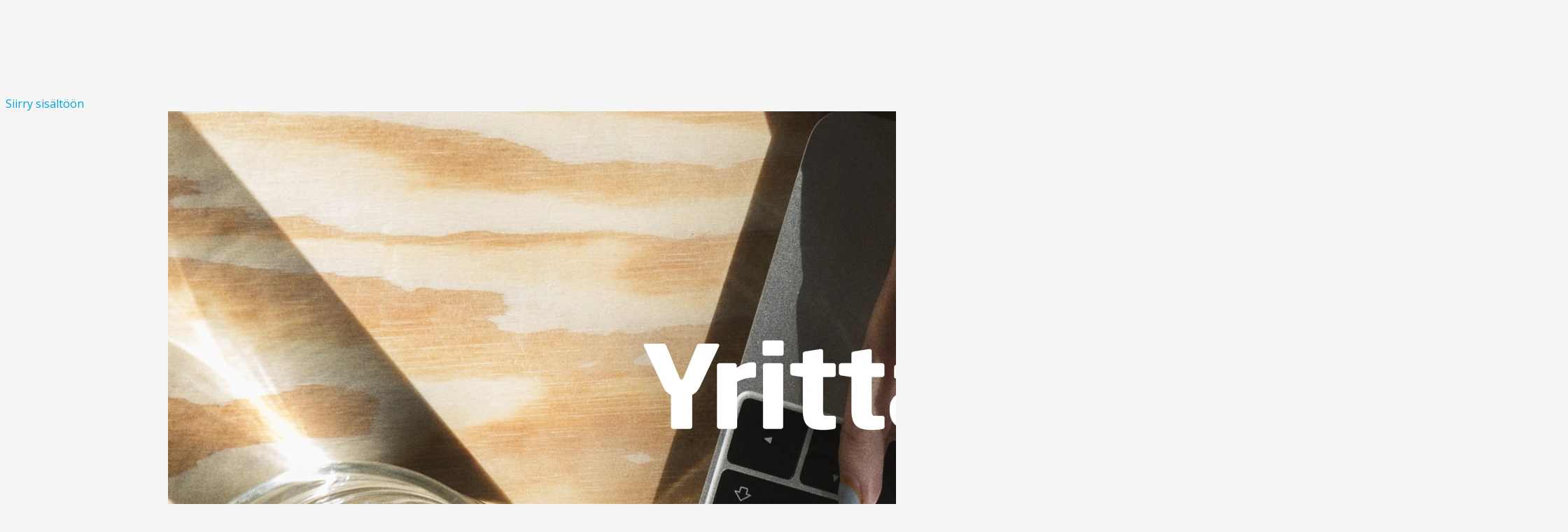

--- FILE ---
content_type: text/html; charset=UTF-8
request_url: https://www.lyyti.fi/reg/TikTok_yrityskaytossa_1145
body_size: 4859
content:
<!DOCTYPE html>
    <html lang="fi">
        <head>
            <title>TikTok yrityskäytössä</title>
<meta property="og:url" content="https://www.lyyti.in/TikTok_yrityskaytossa_1145" />
<meta property="og:type" content="article" />
<meta property="og:title" content="TikTok yrityskäytössä" />
<meta property="og:description" content="Lämpimästi tervetuloa sosiaalisen median koulutukseen aiheella: TikTok yrityskäytössä. Koulutus järjestetään teams -kokouksena ja se tarjotaan jäsenetuna Helsingin Yrittäjien jäsenille. Koulutuksessa käsitellään seuraavat aiheet: TikTok pähkinänkuoressa • TikTok pähkinänkuoressa: TikTokin käyttäjät Suomessa, alustan erityispiirteet ja erot muihin somekanaviin • TikTokin käyttämisen motiivit ja kaupallinen potentiaali TikTok yrityskäytössä • TikTok-markkinoinnin mahdollisuudet yrityksille: Orgaaninen tili, vaikuttajamarkkinointi ja mainonta • Oma TikTok-tili: Mitä tilin perustaminen edellyttää, millainen sisältö kiinnostaa yleisöä, ylläpidon hyvät käytännöt, pk-yrityksille relevantit case-esimerkit • Vaikuttajamarkkinointi: TikTok-vaikuttajamarkkinoinnin mahdollisuudet, käytännöt, kustannukset ja case-esimerkit pk-yrityksen näkökulmasta. • TikTok-mainonta: Mainonnan mahdollisuudet, kustannukset ja parhaat käytännöt pk-yrityksen näkökulmasta" />
<meta property="og:image" content="https://storage.cdn.lyyti.events/company-913/images/1f0f1d84-bef5-6602-ad41-737cf77ee8f2.webp" />        <meta name="viewport" content="width=device-width, initial-scale=1.0" />
        <meta charset="utf-8" />
        <meta name="format-detection" content="telephone=no" />
        <script src="https://proxy.lyyti.fi/common/js/jquery-3.6.1.min.js?20240619"></script>
        <script src="https://proxy.lyyti.fi/common/js/jquery-ui-1.13.2/jquery-ui.min.js"></script>
        <script src="https://proxy.lyyti.fi/common/lang/fi.js"></script>
        <link rel="stylesheet" type="text/css" href="https://proxy.lyyti.fi/common/js/chosen/chosen-1.8.7.min.css" />
        <script src="https://proxy.lyyti.fi/common/js/chosen/chosen.jquery-1.8.7.min.js"></script>
        <script src="https://proxy.lyyti.fi/common/js/iban.js"></script>
        <script src="https://proxy.lyyti.fi/common/js/common.js?v=1738066832"></script>
        <script src="https://proxy.lyyti.fi/common/js/common-validators.js"></script>
        <script src="https://proxy.lyyti.fi/common/js/signup.js"></script>
        <link rel="stylesheet" href="https://proxy.lyyti.fi/common/js/fancyBox-2.1.5/source/jquery.fancybox.css?v=2.1.5" type="text/css" media="screen" />
        <script src="https://proxy.lyyti.fi/common/js/fancyBox-2.1.5/source/jquery.fancybox.pack.js?v=2.1.5"></script>
        <script src="https://proxy.lyyti.fi/common/js/fine-uploader-5.16.2/fine-uploader.min.js"></script>
        <link rel="stylesheet" type="text/css" href="https://proxy.lyyti.fi/common/js/fine-uploader-5.16.2/fine-uploader-new.css" />
        <link rel="stylesheet" type="text/css" href="https://proxy.lyyti.fi/common/js/jquery-ui-1.13.2/redmond/jquery-ui.min.css" media="all" />
        <link href="https://proxy.lyyti.fi/common/js/bootstrap-3.4.1.min.css?v=20200826" rel="stylesheet" />
        <link href="https://proxy.lyyti.fi/common/js/font-awesome-4.7.0/css/font-awesome.min.css" rel="stylesheet">
        <link href="https://proxy.lyyti.fi//common/css/public-reg.css?v=1768462940" rel="stylesheet" type="text/css" media="all" />
        <script src="https://proxy.lyyti.fi/common/js/bootstrap-3.4.1.min.js"></script>
        <link href="https://proxy.lyyti.fi/common/js/bootstrap-datetimepicker-4.17.49.css" rel="stylesheet" />
        <script src="https://proxy.lyyti.fi/common/js/moment-with-locales-2.29.4.min.js"></script>
        <script src="https://proxy.lyyti.fi/common/js/bootstrap-datetimepicker-4.17.49.min.js"></script>
        <link rel="stylesheet" href="https://proxy.lyyti.fi/common/fonts/typekit/dgj4qpj/dgj4qpj.css">
        <link rel="icon" type="image/png" sizes="192x192" href="https://proxy.lyyti.fi/favicons/android-chrome-192x192.png" />
        <link rel="icon" type="image/png" sizes="512x512" href="https://proxy.lyyti.fi/favicons/android-chrome-512x512.png" />
        <link rel="apple-touch-icon" href="https://proxy.lyyti.fi/favicons/apple-touch-icon.png" />
        <link rel="shortcut icon" href="https://proxy.lyyti.fi/favicon.ico" />
        <link rel="icon" type="image/png" sizes="16x16" href="https://proxy.lyyti.fi/favicons/favicon-16x16.png" />
        <link rel="icon" type="image/png" sizes="32x32" href="https://proxy.lyyti.fi/favicons/favicon-32x32.png" />
        <script src="https://proxy.lyyti.fi/common/js/es5-shim/4.5.7/es5-shim.min.js"></script>
        <script>
    function requestBlank(){       $.get("https://www.lyyti.fi/reg16/blank.php");    }    setInterval(requestBlank, 300000);
    $(function() {
       revealDocumentHeight();
       window.setInterval("revealDocumentHeight()", 500);
    });
    function getInputFieldsOfEnrollmentForm() {
        var html = "";
        $("form[name=enrollment_form]").find("[id^=field-]").each(function() {
            if (($(this).is("select") || ($(this).attr("type") != "radio" && $(this).attr("type") != "checkbox")) || $(this).is(":checked")) {
                var input_name = $(this).attr("name");
                if ($(this).is("select")) { 
                    var input_value = $(this).children("option:selected").val();
                } else {
                    var input_value = $(this).val();
                }
                html += "<input type='hidden' name='"+input_name+"' value='"+input_value+"' />";
            }
        });
        return html;
    }
var dataLayer = [{    'type': 'enrollment',    'event': 'TikTok_yrityskaytossa_1145',    'page': ''}];var lyytiEnrollmentData = {event: {code: 'TikTok_yrityskaytossa_1145', id: 1238689}, language: 'fi', ip: '18.119.167.19'};</script>

<script src="https://proxy.lyyti.fi/common/js/headroom.min.js"></script><script src="https://proxy.lyyti.fi/reg16/js/nav.js"></script><style>
@import url("https://use.typekit.net/kbr4fnj.css");
@import url("https://fonts.googleapis.com/css?family=Open+Sans:400,700&display=swap");
	
body {
  font-family: "Open Sans", "Helvetica Neue", Helvetica, Arial, sans-serif;
  font-size: 16px;
  line-height: 21px;
  font-weight: normal;
  color: #231f20;
  background: #f5f5f5;
  background-attachment: fixed;
  background-size: cover;
  padding: 130px 0 40px; }
	
	.banner-top {
		margin: 0;
	}

a {
  color: #00a3da;
  text-decoration: none; }

a:hover, a:focus {
  color: #00a3da;
  text-decoration: underline; }

* {
  -webkit-transition: ease all .2s;
  -moz-transition: ease all .2s;
  -ms-transition: ease all .2s;
  -o-transition: ease all .2s;
  transition: ease all .2s; }

h1, h2, h3, h4, h5, h6 {
  font-family: "neo-sans", "Helvetica Neue", Helvetica, Arial, sans-serif;
  font-size: 2.5em;
  line-height: 1.42857;
  font-weight: 700;
  margin-top: 20px;
  margin-bottom: 10px;
  color: rgb(0,163,218); }

h1:after, h2:after, h3:after, h4:after, h5:after, h6:after {
  display: none; }

h2 {
  font-size: 2.2em; }

h3 {
  font-size: 2em; }

h4 {
  font-size: 1.8em; }

h5 {
  font-size: 1.6em; }

h6 {
  font-size: 1.4em; }

.progress {
  display: none; }

.progress-bar {
  display: none; }

.event-basic-details-table tbody tr td {
  padding: 5px; }

.event-basic-details-table tbody tr td:first-child {
  font-weight: normal;
  font-size: inherit;
  padding-left: 0;
  font-family: inherit; }

#letter-container-responsive {
  max-width: 800px !important;
  padding: 0;
  margin: 0 auto 0;
  background: rgba(255, 255, 255, 0);
  border: none;
  box-shadow: none; }

div#common_content {
  padding: 20px 40px 40px;
  border: none;
  line-height: 1.5em;
  margin: auto;
  background: #fff; }

nav, .navbar-nav {
  font-family: "Open Sans", "Helvetica Neue", Helvetica, Arial, sans-serif;
  font-size: 1.05em;
  opacity: 1;
  text-transform: none;
  font-weight: 400; }

.navbar-default {
  background: #00a3da;
  box-shadow: none;
  opacity: 1;
  border: none;
  border-bottom: 5px solid rgb(14,130,169);
  -webkit-box-shadow: none;
  box-shadow: none; }

nav .container {
  background: transparent; }

.navbar {
  margin-bottom: 0;
  color: #231f20;
  display: inline-block; }

.navbar-nav > li > a {
  min-height: 0;
  border: none; }

.navbar-default .navbar-nav > li > a {
  color: white;
  background: transparent;
  text-decoration: none;
  padding: 25px 10px 25px;
	border-right: 1px solid rgb(0,163,218);
  -webkit-transition: ease all .2s;
  -moz-transition: ease all .2s;
  -ms-transition: ease all .2s;
  -o-transition: ease all .2s;
  transition: ease all .2s;
  margin-bottom: 0; }
	
.navbar-default .navbar-nav > li:last-child > a {
	border-right: none;
}

.navbar-default .navbar-nav > li > a:after {
  content: "";
  display: block;
  position: absolute;
  width: 100%;
  height: 0px;
  right: 0;
  left: 0;
  bottom: 0%;
  border-radius: 0px;
  margin: 0 auto;
  background: #0e82a9;
	z-index: -1;
  -webkit-transition: ease-out all 0.15s, ease-in all 0.15s;
  -moz-transition: ease-out all 0.15s, ease-in all 0.15s;
  -ms-transition: ease-out all 0.15s, ease-in all 0.15s;
  -o-transition: ease-out all 0.15s, ease-in all 0.15s;
  transition: ease-out all 0.15s, ease-in all 0.15s; }

.navbar-default .navbar-nav > li > a:hover {
  color: white;
  text-decoration: none;
  background: transparent; }

.navbar-default .navbar-nav > li > a:hover:after {
  content: "";
  display: block;
  position: absolute;
  width: 100%;
  height: 100%;
  right: 0;
  left: 0;
  bottom: 0%;
  border-radius: 0px;
  margin: 0 auto;
  background: #0e82a9; }

.navbar-default .navbar-nav > .active > a, .navbar-default .navbar-nav > .active > a:hover, .navbar-default .navbar-nav > .active > a:focus {
  color: white;
  background: transparent;
  text-decoration: none;
  font-weight: 400; }

.navbar-default .navbar-nav > .active > a:after, .navbar-default .navbar-nav > .active > a:hover:after, .navbar-default .navbar-nav > .active > a:focus:after {
  content: "";
  display: block;
  position: absolute;
  width: 100%;
  height: 100%;
  right: 0;
  left: 0;
  bottom: 0%;
  border-radius: 0px;
  margin: 0 auto;
  background: #0e82a9; }

.navbar-default .navbar-nav > .disabled > a, .navbar-default .navbar-nav > .disabled > a:hover, .navbar-default .navbar-nav > .disabled > a:focus {
  color: rgba(255, 255, 255, 0.3);
  background: none;
  text-decoration: none; }

.navbar-default .navbar-nav > .disabled > a:after, .navbar-default .navbar-nav > .disabled > a:hover:after, .navbar-default .navbar-nav > .disabled > a:focus:after {
  display: none; }
	
.nav-event-title {
  position: relative;
  color: white;
  margin-bottom: 0;
  font-weight: 400; }

@media screen and (min-width: 1200px) {
  .navbar-default:before {
    content: url(https://proxy.lyyti.fi/uploaded_imgs/f19e6cda779f0cc5051.svg);
    display: block;
    position: absolute;
    left: 2%;
    top: 15px;
    margin: 0 auto;
		width: 200px;
	height: 50px;} }
@media screen and (max-width: 1200px) {
  .navbar-default:before {
    content: url(https://proxy.lyyti.fi/uploaded_imgs/f19e6cda779f0cc5051.svg);
    display: block;
    position: relative;
    left: 0;
    top: 10px;
    right: 0;
    height: 50px;
    width: 130px;
    margin: 0 auto;
    -webkit-transform: scale(0.7);
    -moz-transform: scale(0.7);
    -ms-transform: scale(0.7);
    -o-transform: scale(0.7);
    transform: scale(0.7);
    -webkit-transform-origin: top left;
    -moz-transform-origin: top left;
    -ms-transform-origin: top left;
    -o-transform-origin: top left;
    transform-origin: top left; }

  body {
    padding-top: 125px; } }
.nav-event-title:before {
  content: url(https://proxy.lyyti.fi/uploaded_imgs/f19e6cda779f0cc5051.svg);
  display: block;
  position: relative;
  top: 5px;
  left: 0px;
  height: 40px;
  width: 130px;
  margin: 0 auto;
  -webkit-transform: scale(0.7);
  -moz-transform: scale(0.7);
  -ms-transform: scale(0.7);
  -o-transform: scale(0.7);
  transform: scale(0.7);
  -webkit-transform-origin: top left;
  -moz-transform-origin: top left;
  -ms-transform-origin: top left;
  -o-transform-origin: top left;
  transform-origin: top left;
  text-align: left;
  z-index: -1; }

@media screen and (max-width: 768px) {
  .navbar-default .navbar-nav > li > a {
    padding: 0px 0; }

  body {
    padding-top: 117px; }

  .navbar-default:before {
    display: none; } }
@media screen and (max-width: 768px) {
  .navbar-default .navbar-nav > li > a:after {
    bottom: 0; }

  .navbar-default .navbar-nav > li > a:hover:after {
    bottom: 0; }

  .navbar-default .navbar-nav > .active > a:after, .navbar-default .navbar-nav > .active > a:hover:after, .navbar-default .navbar-nav > .active > a:focus:after {
    bottom: 0; } }
li.divider-icon {
  display: none; }

.alert-info {
  background: #ADD8E6;
  color: #fff;
  border: none; }

.alert-danger {
  background: #00a3da;
  color: #fff;
  border: none; }

textarea.form-control {
  padding: 3px 6px; }

.form-group {
  padding-bottom: 15px; }

.form-control {
  background: #fff;
  padding: 0px 6px;
  color: #231f20;
  border-radius: 0px;
  border: 1px solid #ccc; }

.form-control:focus {
  border-color: #00a3da;
  outline: 0;
  -webkit-box-shadow: inset 0 1px 1px rgba(0, 0, 0, 0.075), 0 0 2px rgba(0, 163, 218, 0.6);
  box-shadow: inset 0 1px 1px rgba(0, 0, 0, 0.075), 0 0 2px rgba(0, 163, 218, 0.6); }

.has-error .form-control {
  border: 1px solid #a94442; }

.has-error label:not(.ignore-errors) {
  color: #a94442; }

.has-error .help-block, .has-error .control-label, .has-error .radio, .has-error .checkbox, .has-error .radio-inline, .has-error .checkbox-inline {
  color: #a94442; }

.has-error .form-control:focus {
  border-color: #a94442;
  -webkit-box-shadow: inset 0 1px 1px rgba(0, 0, 0, 0.075), 0 0 6px rgba(169, 68, 66, 0.6);
  box-shadow: inset 0 1px 1px rgba(0, 0, 0, 0.075), 0 0 6px rgba(169, 68, 66, 0.6); }

.table-hover > tbody > tr:hover > td {
  background: transparent; }

.country-code-selection.form-control {
  border-radius: 0; }

#add-to-waitline {
  font-size: 12px; }

.input-group-addon, .form-group .hinta {
  color: #231f20; }

.input-group-btn > button {
  padding: 5px 10px;
  font-size: 12px; }

ul.list-unstyled .list-nested li {
  color: #231f20;
  color: inherit; }

.btn {
  font-family: "Open Sans", "Helvetica Neue", Helvetica, Arial, sans-serif;
  border-radius: 0px 0px 0px 0px;
  font-weight: normal;
  border: none;
  position: relative;
  -webkit-transition: ease all .2s;
  -moz-transition: ease all .2s;
  -ms-transition: ease all .2s;
  -o-transition: ease all .2s;
  transition: ease all .2s; }

.btn:hover {
  /*
  -webkit-transform: scale(1.0);
  -ms-transform: scale(1.0);
  transform: scale(1.0);
  */ }

.btn-success, .btn-default, .btn-primary {
  padding: 12px;
  font-size: 1em;
  text-transform: uppercase; }

.btn-success, .btn-primary, .btn-default {
  position: relative;
  background: #00a3da;
  color: rgba(255, 255, 255, 0.9);
  border: none;
  box-sizing: content-box; }

.btn-success:hover, .btn-success:focus, .btn-success:active, .btn-primary:hover, .btn-primary:focus, .btn-primary:active, .btn-default:hover, .btn-default:active, .btn-default:focus {
  background: #0e82a9;
  color: rgba(255, 255, 255, 0.9);
  border: none;
  /*box-shadow: inset 0 0 200px 0 rgba(255,255,255,.2);*/ }
	
#thanks-page-button-0, #thanks-page-button-1, #thanks-page-button-2, #thanks-page-button-3, #thanks-page-button-4, #thanks-page-button-5, #thanks-page-button-6 {
  margin: 0 auto 10px;
  width: 90%;
  position: relative; }

@media screen and (min-width: 768px) {
  #thanks-page-button-0, #thanks-page-button-2, #thanks-page-button-4, #thanks-page-button-6 {
    float: right; }

  #thanks-page-button-1, #thanks-page-button-3, #thanks-page-button-5 {
    float: left; } }
/*.col-xs-1, .col-sm-1, .col-md-1, .col-lg-1, .col-xs-2, .col-sm-2, .col-md-2, .col-lg-2, .col-xs-3, .col-sm-3, .col-md-3, .col-lg-3, .col-xs-4, .col-sm-4, .col-md-4, .col-lg-4, .col-xs-5, .col-sm-5, .col-md-5, .col-lg-5, .col-xs-6, .col-sm-6, .col-md-6, .col-lg-6, .col-xs-7, .col-sm-7, .col-md-7, .col-lg-7, .col-xs-8, .col-sm-8, .col-md-8, .col-lg-8, .col-xs-9, .col-sm-9, .col-md-9, .col-lg-9, .col-xs-10, .col-sm-10, .col-md-10, .col-lg-10, .col-xs-11, .col-sm-11, .col-md-11, .col-lg-11, .col-xs-12, .col-sm-12, .col-md-12, .col-lg-12 {
	z-index: 1;
}*/
.control-label {
  font-family: "Open Sans", "Helvetica Neue", Helvetica, Arial, sans-serif;
  font-weight: normal; }

input[type="checkbox"],
input[type="radio"] {
  margin-top: 6px; }

/* EVENT PAGE */
/* Event page mobile-nav buttons */
#mobile-nav .toggle-button, #mobile-nav .dropdown-toggle {
  background: #00a3da; }

@media (max-width: 768px) {
  body {
    font-size: 14px; }

  .navbar-default .navbar-nav > li > a {
    padding-bottom: 0;
    padding-top: 3px; } }
</style>        </head>
        <body class="enrollment-page">
            <a class="btn btn-a11y skip-to-content screen-reader-text" href="#common_content">Siirry sisältöön</a>            <div id="letter-container-responsive" >
<img class="img-responsive center-block banner-top" alt="" src="https://storage.cdn.lyyti.events/company-913/images/1f0f1d84-bef5-6602-ad41-737cf77ee8f2.webp" />                <div id="common_content" role="main">
<script>
    $(function() {
        $("#condition_content_container").show();
    });
</script>
<noscript>
<div class="row">
    <div class="col-md-12">
        <div class="alert alert-danger" role="alert">
            Ilmoittautumissivu vaatii toimiakseen selaimen, jossa on JavaScript päällä
        </div>
    </div>
</div>
</noscript>
<div id="condition_content_container" style="display:none;">
            <div class="row small top-commands">
                <div class="col-sm-6 col-xs-12 top-language-selection">
                </div>
                <div class="col-sm-6 col-xs-12 text-right top-powered-by">
<a href="https://hubs.ly/H0mH0zC0" target="_blank" lang="en" >Powered by Lyyti <i class="fa fa-external-link" aria-label="avautuu uuteen välilehteen"></i></a>
                    </div>
                </div> <!-- .row -->
<div class="row">
    <div class="col-md-12">
        <div class="alert alert-info" role="status">
            Valitettavasti tämä tapahtuma on jo ollut etkä enää voi ilmoittautua.
        </div>
    </div>
</div>
</div>                </div> <!-- #common_content -->
        </div> <!-- #letter_container --><script src="https://proxy.lyyti.fi/dist/staticjs/sentry.js?v=10.8.0" ></script><script>Sentry = Sentry.default;Sentry.init({dsn: "https://52c7f930e8914871aa007b3ca605e202@sentry.lyyti.com/4", environment: "production", release: "lyyti-enrollment@accessibility", sendDefaultPii: true});Sentry.setTag("eventId", 1238689);</script>    </body></html>

--- FILE ---
content_type: text/css;charset=utf-8
request_url: https://use.typekit.net/kbr4fnj.css
body_size: 469
content:
/*
 * The Typekit service used to deliver this font or fonts for use on websites
 * is provided by Adobe and is subject to these Terms of Use
 * http://www.adobe.com/products/eulas/tou_typekit. For font license
 * information, see the list below.
 *
 * neo-sans:
 *   - http://typekit.com/eulas/00000000000000003b9b2033
 *   - http://typekit.com/eulas/00000000000000003b9b2036
 *   - http://typekit.com/eulas/00000000000000003b9b203a
 *
 * © 2009-2026 Adobe Systems Incorporated. All Rights Reserved.
 */
/*{"last_published":"2019-06-13 09:21:31 UTC"}*/

@import url("https://p.typekit.net/p.css?s=1&k=kbr4fnj&ht=tk&f=39475.39478.39482&a=12949855&app=typekit&e=css");

@font-face {
font-family:"neo-sans";
src:url("https://use.typekit.net/af/00ac0a/00000000000000003b9b2033/27/l?primer=7cdcb44be4a7db8877ffa5c0007b8dd865b3bbc383831fe2ea177f62257a9191&fvd=n7&v=3") format("woff2"),url("https://use.typekit.net/af/00ac0a/00000000000000003b9b2033/27/d?primer=7cdcb44be4a7db8877ffa5c0007b8dd865b3bbc383831fe2ea177f62257a9191&fvd=n7&v=3") format("woff"),url("https://use.typekit.net/af/00ac0a/00000000000000003b9b2033/27/a?primer=7cdcb44be4a7db8877ffa5c0007b8dd865b3bbc383831fe2ea177f62257a9191&fvd=n7&v=3") format("opentype");
font-display:auto;font-style:normal;font-weight:700;font-stretch:normal;
}

@font-face {
font-family:"neo-sans";
src:url("https://use.typekit.net/af/e99310/00000000000000003b9b2036/27/l?primer=7cdcb44be4a7db8877ffa5c0007b8dd865b3bbc383831fe2ea177f62257a9191&fvd=n3&v=3") format("woff2"),url("https://use.typekit.net/af/e99310/00000000000000003b9b2036/27/d?primer=7cdcb44be4a7db8877ffa5c0007b8dd865b3bbc383831fe2ea177f62257a9191&fvd=n3&v=3") format("woff"),url("https://use.typekit.net/af/e99310/00000000000000003b9b2036/27/a?primer=7cdcb44be4a7db8877ffa5c0007b8dd865b3bbc383831fe2ea177f62257a9191&fvd=n3&v=3") format("opentype");
font-display:auto;font-style:normal;font-weight:300;font-stretch:normal;
}

@font-face {
font-family:"neo-sans";
src:url("https://use.typekit.net/af/8870bf/00000000000000003b9b203a/27/l?primer=7cdcb44be4a7db8877ffa5c0007b8dd865b3bbc383831fe2ea177f62257a9191&fvd=n4&v=3") format("woff2"),url("https://use.typekit.net/af/8870bf/00000000000000003b9b203a/27/d?primer=7cdcb44be4a7db8877ffa5c0007b8dd865b3bbc383831fe2ea177f62257a9191&fvd=n4&v=3") format("woff"),url("https://use.typekit.net/af/8870bf/00000000000000003b9b203a/27/a?primer=7cdcb44be4a7db8877ffa5c0007b8dd865b3bbc383831fe2ea177f62257a9191&fvd=n4&v=3") format("opentype");
font-display:auto;font-style:normal;font-weight:400;font-stretch:normal;
}

.tk-neo-sans { font-family: "neo-sans",sans-serif; }
